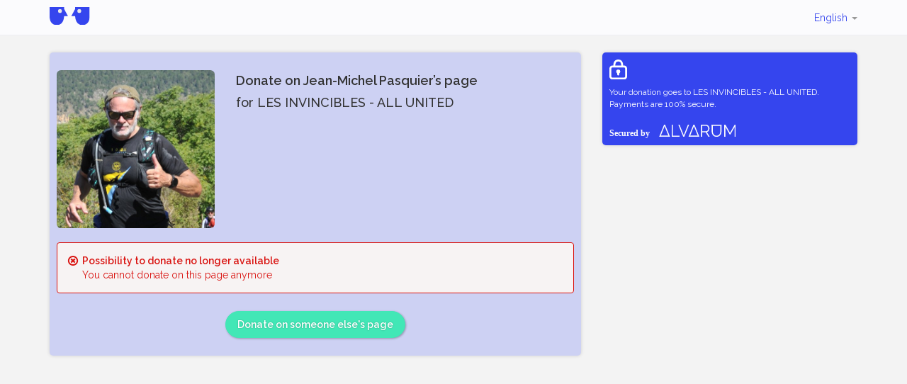

--- FILE ---
content_type: text/html;charset=UTF-8
request_url: https://www.alvarum.com/jean-michelpasquier2/donate?execution=e1s1
body_size: 2830
content:


	



<!DOCTYPE html>
<html ng-app="closedFrpPageApp" ng-controller="closedFrpController" lang="en">
<head
	data-technical-error-message="A technical error has occured. Please refresh (Press F5) before undertaking any action"
>
	<meta charset="utf-8">
    <link rel="shortcut icon" type="image/png" href="/images/favicon.png">
	<title>Donate on Jean-Michel Pasquier’s page | Alvarum</title>
	<meta name="title" content="Donate on Jean-Michel Pasquier’s page">
	<meta name="viewport" content="width=device-width, initial-scale=1.0, maximum-scale=1.0, user-scalable=no">
    <meta name="robots" content="noindex">
	<link rel="stylesheet" href="/css/screen/common/bootstrap/bootstrap.min.css?v=2025-12-15T08:29:31Z">
	<link rel="stylesheet" href="/css/screen/common/glyphicons-pro/css/glyphicons.css?v=2025-12-15T08:29:31Z">
	<link rel="stylesheet" href="/css/screen/common/responsive/global.css?v=2025-12-15T08:29:31Z">
	<link rel="stylesheet" href="/css/screen/common/responsive/footer.css?v=2025-12-15T08:29:31Z">
		<link rel="stylesheet" href="/css/screen/responsive-fundraisingPage/donate/common.css?v=2025-12-15T08:29:31Z">
			<link rel="stylesheet" href="/css/screen/responsive-fundraisingPage/donate/closedFundraisingPage.css?v=2025-12-15T08:29:31Z">
		<link rel="stylesheet" href="/css/screen/common/responsive/header.css?v=2025-12-15T08:29:31Z">
	<link rel="stylesheet/less" href="/css/screen/common/globalColors.less?v=2025-12-15T08:29:31Z">
	<script>
var templateColors = {
		mainColor: "#3545EE",
		buttonColor: "#39e6b3"
	},
	less = less || {};

function lessFix(functionName, color, arg) {
	return less.tree.functions[functionName](new less.tree.Color(color.substring(1)), new less.tree.Dimension(arg)).toCSS();
}

less.env = "development";

	</script>
	<script src="/js/screen/common/less-1.7.5.min.js"></script>

<script>
(function() {
	var _fbq = window._fbq || (window._fbq = []);
	if (!_fbq.loaded) {
		var fbds = document.createElement('script');
		fbds.async = true;
		fbds.src = '//connect.facebook.net/en_US/fbds.js';
		var s = document.getElementsByTagName('script')[0];
		s.parentNode.insertBefore(fbds, s);
		_fbq.loaded = true;
	}
	_fbq.push([ 'addPixelId', '603265896431986' ]);
})();

window._fbq = window._fbq || [];
window._fbq.push([ 'track', 'PixelInitialized', {} ]);
</script>
</head>
<body class="customized">
<div class="hidden"><input id="rootSecureDomain" value="https://www.alvarum.com" /></div>
<nav class="header navbar navbar-inverse " role="navigation">
	<div class="container">
		<div class="navbar-header">
			<a class="logo-container navbar-brand" href="https://www.alvarum.com"
				><img class="alvarum-logo" src="/images/logo.svg"/></a>
			<button type="button" class="links-menu navbar-toggle" data-toggle="collapse" data-target="#navbar-collapse-1, #navbar-collapse-2, #navbar-collapse-3">
				<span class="sr-only">Toggle navigation</span>
				<span class="icon-bar"></span>
				<span class="icon-bar"></span>
				<span class="icon-bar"></span>
			</button>
		</div>
		<ul class="user-links nav navbar-nav navbar-right collapse navbar-collapse" id="navbar-collapse-2">
			<li class="language-selector dropdown">
				<a href="#" class="current-language dropdown-toggle" data-toggle="dropdown">
											English										<b class="caret"></b>
				</a>
				<ul class="language-selector-content dropdown-menu">
					<li><a href="javascript:changeLanguage('fr')">Français</a></li>
					<li><a href="javascript:changeLanguage('en')">English</a></li>
					<li><a href="javascript:changeLanguage('nl')">Nederlands</a></li>
					<li><a href="javascript:changeLanguage('de')">Deutsch</a></li>
				</ul>
			</li>
		</ul>
	</div>
</nav><div class="container">
	<div class="row">
		<div class="col-md-8">
			<div class="donation-flow-content page-content">
				<!-- Fundraising informations -->
				<div class="row frp-info">
	<div class="col-xs-12 col-sm-4">
		<div class="picture-container">
			<img ng-src="//resources.alvarum.com/images/fundraisingPages/fundraisingPage820/250/gallery/vAu9wo.jpg" class="frp-logo" squared-image>
		</div>
	</div>
	<div class="col-xs-12 col-sm-8 frp-name">
		<div>
			<strong>
				Donate on Jean-Michel Pasquier’s page			</strong>
		</div>
		<div>
			for LES INVINCIBLES - ALL UNITED		</div>
	</div>
</div>				<!-- STEP CONTENT -->
				<div class="step-content">
					<div class="row custom">
                		<div class="col-xs-12">
                			<div class="alert alert-danger">
                				<div class="pull-left"><span class="glyphicons remove"></span></div>
                				<div>
                					<strong>Possibility to donate no longer available</strong><br>
                					You cannot donate on this page anymore                				</div>
                			</div>
                		</div>
					</div>
            	</div>
            	<div class="row custom button-group">
            		<div class="col-xs-12">
            			<a class="btn btn-donate button" href="//www.alvarum.com/search">
            				Donate on someone else's page            			</a>
            		</div>
				</div>
			</div>
		</div>
		<div class="col-md-4">
			<div class="alvarum-secure">
	<div class="lock"><img src="/images/lock.svg"></div>
	<div class="text">
	  Your donation goes to LES INVINCIBLES - ALL UNITED. Payments are 100% secure.	</div>
	<div class="secured"><img src="/images/securedby.svg"></div>
</div>		</div>
	</div>
</div>
<script src="//ajax.googleapis.com/ajax/libs/jquery/1.10.2/jquery.min.js"></script>
<script>
var ALVA = ALVA || {};
ALVA.analyticsAccountId = "UA-4424751-1";
ALVA.pageNameForAnalytics = "/donationFunnel/page-closed";
ALVA.visitorType = "guest";
</script>
<script src="/js/screen/common/gaTracking.js"></script>
<script src="/js/screen/common/bootstrap/bootstrap.min.js"></script>
<script src="/js/screen/common/responsive/header.js"></script>
<script src="//cdnjs.cloudflare.com/ajax/libs/modernizr/2.7.1/modernizr.min.js"></script>
	<script src="//ajax.googleapis.com/ajax/libs/angularjs/1.2.3/angular.min.js?v=2025-12-15T08:29:31Z"></script>
	<script src="//ajax.googleapis.com/ajax/libs/angularjs/1.2.3/angular-resource.min.js?v=2025-12-15T08:29:31Z"></script>
	<script src="//ajax.googleapis.com/ajax/libs/angularjs/1.2.3/angular-route.min.js?v=2025-12-15T08:29:31Z"></script>
	<script src="/js/screen/common/responsive/angular-image.js?v=2025-12-15T08:29:31Z"></script>
	<script src="/js/screen/common/responsive/jquery-responsive.js?v=2025-12-15T08:29:31Z"></script>
	<script src="/js/screen/responsive-fundraisingPage/donate/closedFundraisingPage.js?v=2025-12-15T08:29:31Z"></script>
<script src="https://cc.cdn.civiccomputing.com/9/cookieControl-9.5.min.js"></script>
<script src="/js/common/cookie-consent.js"></script>
<script>
$(function () {
	if (ALVA && ALVA.cookieConsent)
	ALVA.cookieConsent.alertForCookies({
		title: "This site uses cookies to store information on your computer" , 
		intro: "Some of these cookies are essential, while others help us to improve your experience by providing insights into how the site is being used.", 
		acceptRecommended: "Accept Recommended Settings", 
		necessaryTitle: "Necessary Cookies",
		necessaryDescription: "Necessary cookies enable core functionality such as page navigation and access to secure areas. The website cannot function properly without these cookies, and can only be disabled by changing your browser preferences.",
		on: "On",
		off: "Off",
		analyticsLabel: "Analytics",
		analyticsDsc: "Analytical cookies help us to improve our website by collecting and reporting information on its usage.",
		notifyTittle: "Your choice regarding cookies on this site",
		notifyDsc: "We use cookies to optimise site functionality and give you the best possible experience. By scrolling down, you will accept recommended settings.",
		notifyAcceptBtn: "Accept",
		notifyRejectBtn: "I Do Not Accept",
		notifySettingsBtn: "Cookie Preferences"
	});
});
</script>
<script src="/js/sentry-7.116.0-bundle.min.js"></script>
<script src="/js/sentry-7.116.0-captureconsole.min.js"></script>
<script>
  if (typeof(Sentry) !== "undefined" && typeof(Sentry.init) === "function") {
    Sentry.init({
      dsn: "https://540a698f3311462188493282fa4b9cac@o1039846.ingest.sentry.io/6462277",
      ignoreErrors: ["PaymentAutofillConfig"],
      integrations: [new Sentry.Integrations.CaptureConsole({ levels: ['error']})],
    });
  }
</script>
</body>
</html>

--- FILE ---
content_type: application/javascript; charset=UTF-8
request_url: https://www.alvarum.com/js/screen/common/responsive/angular-image.js?v=2025-12-15T08:29:31Z
body_size: 421
content:
/**
 * @depends on 'jquery-responsive'
 */
(function () {
	"use strict";
	var imageModule = angular.module('imageModule', []);

	imageModule.directive('squaredImage', function () {
		return {
			link: function (scope, element, attrs) {
				var domPicture = element[0],
					$pict = $(domPicture),
					pxTargetSize,
					img = document.createElement('img');

				function updateTargetSize() {
					pxTargetSize = $pict.closest('.picture-container').width();
				}

				function resizePicture() {
					var ratio = img.width / img.height;

					if (img.width <= pxTargetSize && img.height <= pxTargetSize) {
						$pict.css({
							'height': 'auto',
							'width': 'auto',
							'margin-top': String(Math.round((pxTargetSize - img.height) / 2)) + 'px',
							'margin-left': String(Math.round((pxTargetSize - img.width) / 2)) + 'px'
						});
					} else {
						if (ratio < 1) {
							// portait
							$pict.width(pxTargetSize);
							$pict.css('top', Math.round((pxTargetSize - pxTargetSize / ratio) / 2));
						} else {
							// landscape
							$pict.height(pxTargetSize);
							$pict.css('left', Math.round((pxTargetSize - pxTargetSize * ratio) / 2));
						}
					}
				}

				// At Angular link time, we update the picture size accordingly
				updateTargetSize();
				$(img).bind('load', resizePicture).attr('src', attrs.ngSrc || attrs.src);

				// Then we do it again every time we cross a break point
				if ($.fn.crossBreakPoint) {
					$pict.crossBreakPoint(function (evtData) {
						updateTargetSize();
						resizePicture();
					})
				}
			}
		};
	});
}());


--- FILE ---
content_type: application/javascript; charset=UTF-8
request_url: https://www.alvarum.com/js/screen/responsive-fundraisingPage/donate/closedFundraisingPage.js?v=2025-12-15T08:29:31Z
body_size: 92
content:
(function () {
	"use strict";
	var app = angular.module('closedFrpPageApp', [ 'closedFrpControllers', 'imageModule' ]);
}());


(function () {
	"use strict";
	var closedFrpControllers = angular.module('closedFrpControllers', []);

	closedFrpControllers.controller('closedFrpController', [ '$scope',
		function ($scope) {
			
		}
	]);
}());


--- FILE ---
content_type: image/svg+xml
request_url: https://www.alvarum.com/images/securedby.svg
body_size: 745
content:
<svg xmlns="http://www.w3.org/2000/svg" width="177.631" height="18.755" viewBox="0 0 177.631 18.755"><defs><style>.a,.b{fill:#fbfbfd;}.b{font-size:12px;font-family:Raleway-Bold, Raleway;font-weight:700;}</style></defs><g transform="translate(-996 -813.245)"><g transform="translate(-3213.812 -825.035)"><g transform="translate(4279.812 1638.28)"><path class="a" d="M4316.824,1654.762V1638.28h1.625v15.042h9.518v1.439Z" transform="translate(-4299.333 -1638.28)"/><path class="a" d="M4338.362,1638.28l5.9,14.462,5.873-14.462h1.694L4345,1654.762h-1.485l-6.848-16.482Z" transform="translate(-4309.797 -1638.28)"/><path class="a" d="M4380.512,1654.762l-5.9-14.463-5.873,14.463h-1.7l6.825-16.482h1.486l6.848,16.482Z" transform="translate(-4325.82 -1638.28)"/><path class="a" d="M4404.059,1654.762V1638.28h6.963a4.306,4.306,0,0,1,1.95.441,5.03,5.03,0,0,1,1.544,1.2,5.663,5.663,0,0,1,1.022,1.672,5.076,5.076,0,0,1,.36,1.869,5.536,5.536,0,0,1-.453,2.228,4.889,4.889,0,0,1-1.277,1.764,4.188,4.188,0,0,1-1.938.952l4.04,6.361h-1.834l-3.876-6.082h-4.875v6.082Zm1.624-7.521h5.386a2.763,2.763,0,0,0,1.694-.534,3.518,3.518,0,0,0,1.114-1.4,4.419,4.419,0,0,0,.395-1.846,3.9,3.9,0,0,0-1.66-3.215,2.888,2.888,0,0,0-1.683-.522h-5.247Z" transform="translate(-4345.34 -1638.28)"/><path class="a" d="M4442.583,1654.878a7.11,7.11,0,0,1-3.3-.7,5.637,5.637,0,0,1-2.136-1.869,8.136,8.136,0,0,1-1.149-2.658,12.928,12.928,0,0,1-.36-3.064v-8.311h1.6v8.311a11.777,11.777,0,0,0,.267,2.507,6.925,6.925,0,0,0,.871,2.205,4.381,4.381,0,0,0,1.625,1.544,6.034,6.034,0,0,0,5.165-.023,4.447,4.447,0,0,0,1.625-1.567,6.95,6.95,0,0,0,.848-2.194,12.112,12.112,0,0,0,.255-2.472v-8.311h1.625v8.311a13.166,13.166,0,0,1-.372,3.157,7.523,7.523,0,0,1-1.2,2.646,5.918,5.918,0,0,1-2.147,1.811A7.057,7.057,0,0,1,4442.583,1654.878Z" transform="translate(-4361.997 -1638.28)"/><path class="a" d="M4487.82,1654.762v-13.418l-5.966,10.423h-1.021l-5.99-10.423v13.418h-1.625V1638.28h1.671l6.43,11.282,6.477-11.282h1.648v16.482Z" transform="translate(-4381.814 -1638.28)"/><rect class="a" width="12.459" height="1.563" transform="translate(42.737 14.919)"/><path class="a" d="M4293.276,1654.762l-5.9-14.463-5.873,14.463h-1.7l6.825-16.482h1.485l6.849,16.482Z" transform="translate(-4279.812 -1638.28)"/><rect class="a" width="12.459" height="1.563" transform="translate(1.509 14.919)"/><rect class="a" width="12.459" height="1.563" transform="translate(73.646)"/></g></g><text class="b" transform="translate(996 818)"><tspan x="0" y="11">Secured by</tspan></text></g></svg>